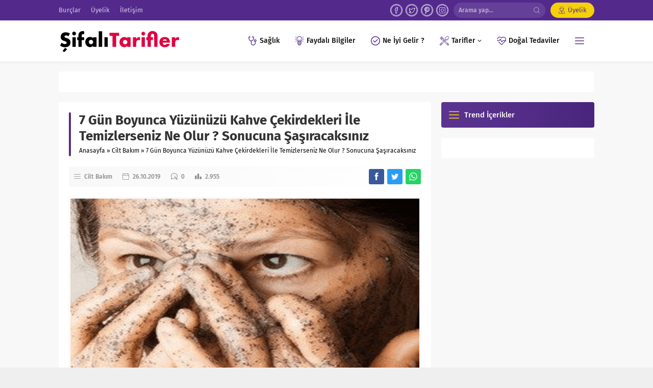

--- FILE ---
content_type: text/html; charset=utf-8
request_url: https://www.google.com/recaptcha/api2/aframe
body_size: 268
content:
<!DOCTYPE HTML><html><head><meta http-equiv="content-type" content="text/html; charset=UTF-8"></head><body><script nonce="vs30XSI56FQpQG6yUUxbOg">/** Anti-fraud and anti-abuse applications only. See google.com/recaptcha */ try{var clients={'sodar':'https://pagead2.googlesyndication.com/pagead/sodar?'};window.addEventListener("message",function(a){try{if(a.source===window.parent){var b=JSON.parse(a.data);var c=clients[b['id']];if(c){var d=document.createElement('img');d.src=c+b['params']+'&rc='+(localStorage.getItem("rc::a")?sessionStorage.getItem("rc::b"):"");window.document.body.appendChild(d);sessionStorage.setItem("rc::e",parseInt(sessionStorage.getItem("rc::e")||0)+1);localStorage.setItem("rc::h",'1768600497174');}}}catch(b){}});window.parent.postMessage("_grecaptcha_ready", "*");}catch(b){}</script></body></html>

--- FILE ---
content_type: text/css
request_url: https://sifalitarifler.com/wp-content/litespeed/css/9ddcdc964aa7fef0edff2daaed131df9.css?ver=7c324
body_size: 12815
content:
@font-face{font-display:swap;font-family:'Fira Sans';src:url(/wp-content/themes/lara/fonts/Fira-Sans-Bold.eot);src:url(/wp-content/themes/lara/fonts/Fira-Sans-Bold.eot?#iefix) format('embedded-opentype'),url(/wp-content/themes/lara/fonts/Fira-Sans-Bold.woff2) format('woff2'),url(/wp-content/themes/lara/fonts/Fira-Sans-Bold.woff) format('woff'),url(/wp-content/themes/lara/fonts/Fira-Sans-Bold.ttf) format('truetype'),url(/wp-content/themes/lara/fonts/Fira-Sans-Bold.svg#svgFontName) format('svg');font-weight:700;font-style:normal}@font-face{font-display:swap;font-family:'Fira Sans';src:url(/wp-content/themes/lara/fonts/Fira-Sans-Italic.eot);src:url(/wp-content/themes/lara/fonts/Fira-Sans-Italic.eot?#iefix) format('embedded-opentype'),url(/wp-content/themes/lara/fonts/Fira-Sans-Italic.woff2) format('woff2'),url(/wp-content/themes/lara/fonts/Fira-Sans-Italic.woff) format('woff'),url(/wp-content/themes/lara/fonts/Fira-Sans-Italic.ttf) format('truetype'),url(/wp-content/themes/lara/fonts/Fira-Sans-Italic.svg#svgFontName) format('svg');font-weight:400;font-style:italic}@font-face{font-display:swap;font-family:'Fira Sans';src:url(/wp-content/themes/lara/fonts/Fira-Sans-Medium.eot);src:url(/wp-content/themes/lara/fonts/Fira-Sans-Medium.eot?#iefix) format('embedded-opentype'),url(/wp-content/themes/lara/fonts/Fira-Sans-Medium.woff2) format('woff2'),url(/wp-content/themes/lara/fonts/Fira-Sans-Medium.woff) format('woff'),url(/wp-content/themes/lara/fonts/Fira-Sans-Medium.ttf) format('truetype'),url(/wp-content/themes/lara/fonts/Fira-Sans-Medium.svg#svgFontName) format('svg');font-weight:500;font-style:normal}@font-face{font-display:swap;font-family:'Fira Sans';src:url(/wp-content/themes/lara/fonts/Fira-Sans-Regular.eot);src:url(/wp-content/themes/lara/fonts/Fira-Sans-Regular.eot?#iefix) format('embedded-opentype'),url(/wp-content/themes/lara/fonts/Fira-Sans-Regular.woff2) format('woff2'),url(/wp-content/themes/lara/fonts/Fira-Sans-Regular.woff) format('woff'),url(/wp-content/themes/lara/fonts/Fira-Sans-Regular.ttf) format('truetype'),url(/wp-content/themes/lara/fonts/Fira-Sans-Regular.svg#svgFontName) format('svg');font-weight:400;font-style:normal}@font-face{font-display:swap;font-family:lara;src:url(/wp-content/themes/lara/fonts/lara.eot);src:url(/wp-content/themes/lara/fonts/lara.eot?#iefix) format("embedded-opentype"),url(/wp-content/themes/lara/fonts/lara.woff) format("woff"),url(/wp-content/themes/lara/fonts/lara.ttf) format("truetype"),url(/wp-content/themes/lara/fonts/lara.svg#lara) format("svg");font-weight:400;font-style:normal}@font-face{font-display:swap;font-family:lara-icon;src:url(/wp-content/themes/lara/fonts/lara-icon.eot);src:url(/wp-content/themes/lara/fonts/lara-icon.eot?#iefix) format("embedded-opentype"),url(/wp-content/themes/lara/fonts/lara-icon.woff) format("woff"),url(/wp-content/themes/lara/fonts/lara-icon.ttf) format("truetype"),url(/wp-content/themes/lara/fonts/lara-icon.svg#lara-icon) format("svg");font-weight:400;font-style:normal}#topbar .membershipButton:before,.safirSocial a:before,#topsearch button:before,#menu li.menu-item-has-children span.arrow:before,.owl-nav div:before,.safirMetas .meta:before,.authorsWidget .arrows span:before,.safirTop:before,#loginMenu a:before,aside.profile .userMenu .icon:before,p.status:before,.sfrIconForm .icon span:before,#profile.membershipPage .lostpassword:before,#profile .profileButtons a:before,#authorRelated .item .title:before,#single .metaBox .icon:before,.sfrCommentsList a.comment-reply-link:before,.sfrCommentsList ol.children .comment-body:before,#singleContent div.gallery .gallery-item a .icon:before,#singleContent .wp-block-gallery figure a .icon:before,#gallery-nav a.arrow:before,#switcher .icon span:before,#header-cont .mobileButton:before,#header-cont .searchform button:before,#header-cont .searchform .close:before,#hamburgermenu .membership a.text:before,#hamburgermenu span.close:before,#hamburgermenu .membership .membershipMenuButton:before,#mobilemenu .mobilearrow:before,.hamburgerMenuButton:before,.footerAd .close:before{font-family:"lara"!important;font-style:normal!important;font-weight:normal!important;font-variant:normal!important;text-transform:none!important;line-height:1;-webkit-font-smoothing:antialiased;-moz-osx-font-smoothing:grayscale}.safiricon:before{font-family:"lara-icon"!important;content:attr(data-icon);font-style:normal!important;font-weight:normal!important;font-variant:normal!important;text-transform:none!important;float:left;line-height:1;-webkit-font-smoothing:antialiased;-moz-osx-font-smoothing:grayscale}*{outline:0;margin:0;padding:0;vertical-align:bottom;box-sizing:border-box;-moz-box-sizing:border-box}ol{list-style-position:inside}ul{list-style:none;list-style-position:outside}blockquote{margin-left:30px;padding-left:10px;border-left:3px solid #eee}a{text-decoration:none}a:hover{text-decoration:none;color:#222}a img{border:none}img{max-width:100%;height:auto}body{font:13px "Fira Sans",sans-serif;color:#000;background:#efefef}h1{font-size:20px}h2{font-size:19px}h3{font-size:18px}h4,h5,h6{font-size:16px}input,select,textarea,button{font:13px "Fira Sans",sans-serif}iframe{max-width:100%;border:0}.safirthumb{position:relative;background:#f8f8f8}.safirthumb:before{position:absolute;display:block;content:""}.safirthumb .thumbnail{overflow:hidden;position:absolute;top:0;right:0;bottom:0;left:0}.safirthumb .center{position:absolute;top:0;left:0;width:100%;height:100%;transform:translate(50%,50%)}.safirthumb img{position:absolute;top:0;left:0;transform:translate(-50%,-50%)}.fitImage .safirthumb img{height:100%}.owl-nav div{cursor:pointer}.owl-nav .owl-prev:before{content:"\E001"}.owl-nav .owl-next:before{content:"\E015"}.safirBox{background:#fff;position:relative;padding:20px;overflow:hidden;border-radius:4px}.margintop{margin-top:20px}.whitePost{background:#fff;position:relative;padding:20px;overflow:hidden;border-radius:4px}.safirVideoWrapper{padding-bottom:52.25%;margin-bottom:10px;position:relative;padding-top:25px;height:0}.safirVideoWrapper iframe,.safirVideoWrapper embed,.safirVideoWrapper object{position:absolute;top:0;left:0;width:100%;height:100%}.safirHalfContainer{overflow:hidden;margin:0 -10px}.safirHalfContainer .halfItem{width:50%;float:left;padding:20px 10px}.shiftBottom{margin-bottom:10px}.mainHeading{padding:10px 15px;margin-bottom:10px;position:relative;font-weight:500;color:#fff;border-radius:4px;font-size:15px;line-height:20px;overflow:hidden}.mainHeading:before{content:"";display:block;position:absolute;bottom:0;left:0;right:0;top:0;background:-moz-linear-gradient(left,rgb(255 255 255 / .05) 0%,rgb(0 0 0 / .1) 100%);background:-webkit-linear-gradient(left,rgb(255 255 255 / .05) 0%,rgb(0 0 0 / .1) 100%);background:linear-gradient(to right,rgb(255 255 255 / .05) 0%,rgb(0 0 0 / .1) 100%)}.mainHeading .icon{float:left;width:20px;height:20px;position:relative;margin:5px 10px 5px 0}.mainHeading .title{margin:5px 0;display:block;float:left}.mainHeading h1{color:#333;font-size:18px}.mainHeading .allLink{float:right;display:block;line-height:26px;color:#333;font-size:12px;font-weight:700;position:relative;border-radius:3px;background:#fff;box-shadow:0 0 8px rgb(0 0 0 / .09);padding:0 8px;transition:color .3s;margin:2px -5px 2px 0}.mainHeading .icon:before{width:20px;height:20px;display:block;font-size:20px;line-height:20px}.mainHeading.stick{margin-bottom:0;border-bottom-left-radius:0;border-bottom-right-radius:0}.mainHeading.stick+.safirBox{border-top-left-radius:0;border-top-right-radius:0}.pageHeading{padding-left:20px;position:relative;margin-bottom:20px}.pageHeading h1,.pageHeading .title{font-size:26px;line-height:1.2;color:#333}.pageHeading:before{content:"";display:block;width:4px;border-radius:2px;height:100%;position:absolute;left:0;top:0}.reading{font-size:16px;line-height:1.8;text-align:justify}.reading.nojust{text-align:inherit}.reading p,.reading li{margin-bottom:10px}.reading ul{margin-bottom:20px}.reading ul li{margin-left:15px;list-style-position:inside;list-style-type:disc;margin-bottom:0;position:relative}.reading ol li{margin-left:20px;list-style-position:inside}.reading h1,.reading h2,.reading h3,.reading h4,.reading h5,.reading h6{position:relative;margin-bottom:10px}.reading .ads{margin-bottom:20px}.float{overflow:hidden}.bold{font-weight:700}.reading iframe,.reading embed{max-width:100%}.safirthumb img{width:100%}.safirMetas{color:#a2a2a2;font-size:12px;margin-top:10px}.safirMetas div{display:inline-block;line-height:16px;margin-right:12px}.safirMetas a{color:#a2a2a2}.safirMetas a:hover{color:#b3b3b3}.safirMetas .meta:before{font-size:11px;line-height:16px;margin-right:3px;display:block;float:left}.safirMetas .comment:before{content:"\E004"}.safirMetas .author:before{content:"\E018	"}.safirMetas .hit:before{content:"\E01B"}.safirMetas .category:before{content:"\E019"}.safirMetas .date:before{content:"\E01A"}.ads{text-align:center}.catDesc{line-height:1.8;margin-bottom:10px;padding:10px;font-size:14px;background:#fafafa;border-radius:3px}#topbar{color:#fff;font-size:13px}#topbar ul.menu{float:left;padding:10px 0;overflow:hidden}#topbar ul.menu .sub-menu{display:none}#topbar ul.menu li{display:inline-block;line-height:20px;margin-right:20px}#topbar ul.menu a{color:rgb(255 255 255 / .75);overflow:hidden;display:block;line-height:20px;transition:all .2s}#topbar ul.menu a .icon{float:left;margin-right:5px}#topbar ul.menu a .icon:before{float:left;display:block;height:20px;line-height:20px;font-size:14px}#topbar ul.menu a .text{float:left}#topbar ul.menu li span.icon{height:20px;float:left}#topbar ul.menu li span.icon:before{display:block;float:left;width:16px;height:16px;line-height:16px;font-size:16px;margin:2px 5px 2px 0}#topbar .rightGroup{float:right;overflow:hidden;padding:5px 0}#topbar .safirSocial{float:left;padding:3px 0;margin-left:10px}#topbar #membership{float:left}#topbar .membershipButton{display:block;cursor:pointer;border-radius:15px;line-height:30px;padding:0 15px;margin-left:10px}#topbar .membershipButton:before{display:block;font-size:14px;height:30px;line-height:30px;margin-right:5px;float:left;content:"\E012"}header{background:#fff;box-shadow:0 2px 8px 0 rgb(0 0 0 / .05)}#header-cont{position:relative;z-index:50}#header-cont .innerContainer{overflow:visible;display:table;width:100%}#header-cont .toggleMenu,#header-cont .searchButton,#header-cont .searchform{display:none}#header-logo{display:table-cell;vertical-align:middle;z-index:100;padding:5px 0}#header-logo h1,#header-logo span{display:block}#header-logo a{display:block}#header-logo img{max-width:inherit;display:block;width:auto}#mobileHeader{background:#fff;z-index:100000;float:left}#hamburgermenu{position:fixed;z-index:999999;top:0;left:-300px;width:300px;height:100%;overflow-y:scroll;background:#fff}#hamburgermenu span.close{display:block;width:40px;height:40px;border-radius:50%;position:absolute;top:10px;right:10px;cursor:pointer}#hamburgermenu span.close:before{content:"\E030";display:block;width:20px;height:20px;line-height:20px;font-size:14px;text-align:center;margin:10px}#hamburgermenu .logoBlock{border-bottom:2px solid #ededed;padding:10px 50px 10px 10px}#hamburgermenu .logoBlock a{display:table-cell;height:40px;vertical-align:middle}#hamburgermenu .logoBlock img{max-height:40px;width:auto}#hamburgermenu .membership{padding:10px;position:relative;background:#f8f8f8}#hamburgermenu .membership a.text{display:block;line-height:30px;padding-right:40px}#hamburgermenu .membership a.text:before{display:block;content:"\E018";width:30px;height:30px;line-height:30px;font-size:16px;border-radius:50%;text-align:center;float:left}#hamburgermenu .membership .membershipMenuButton{position:absolute;right:0;top:0}#hamburgermenu .membership .membershipMenuButton:before{border-radius:50%;box-shadow:0 0 3px rgb(0 0 0 / .05);display:block;content:"\E019";width:30px;height:30px;line-height:30px;font-size:12px;text-align:center;margin:10px}#hamburgermenu .membership .membershipMenuButton.active:before{content:"\E030"}#hamburgermenu #loginMenu{position:relative;right:inherit;width:100%;padding-top:0;opacity:1}#hamburgermenu #loginMenu .items{margin-top:10px;border-radius:3px;box-shadow:none}#hamburgermenu #loginMenu a{line-height:40px}#hamburgermenu #loginMenu a:before{margin:10px 0}#mobilemenuContainer{overflow:hidden;border-top:2px solid #ededed}#mobilemenu{position:relative}#mobilemenu li{position:relative}#mobilemenu a{display:block;border-bottom:1px solid #ededed;padding:10px;line-height:30px;font-size:14px;color:#191919;font-weight:500;z-index:2}#mobilemenu a .icon:before{display:block;float:left;width:30px;height:30px;line-height:30px;font-size:16px;text-align:center}#mobilemenu a:hover{color:#000}#mobilemenu .sub-menu{display:none;background:#fafafa}#mobilemenu .sub-menu a{padding-left:30px}#mobilemenu .sub-menu .sub-menu a{padding-left:50px}#mobilemenu .menu-item-has-children>a{padding-right:12px;position:relative}#mobilemenu .mobilearrow{display:block;position:absolute;width:50px;height:50px;top:0;right:0;text-align:center;z-index:1}#mobilemenu .mobilearrow:before{line-height:50px;font-size:10px;content:"\E017"}#mobilemenu .mobilearrow.active:before{content:"\E030";font-size:8px}#mobilemenu li span.icon{display:none}#mobilemenu li span.icon:before{width:20px;height:20px;float:left;margin:0 4px 0 0;font-size:16px;text-align:center;line-height:20px}#mobileSocial{margin:10px;text-align:center}#mobileSocial li{display:inline-block;float:none}#mobileSocial a{height:28px;width:28px;color:#333}#mobileSocial a:before{width:28px;height:28px;line-height:28px;font-size:28px}#overlay{display:none;width:100%;height:100%;position:fixed;background:rgb(0 0 0 / .9);z-index:999998;top:0;left:0}.hamburgerMenuButton{display:none;cursor:pointer;opacity:.9;position:fixed;z-index:100;left:10px;top:10px}.admin-bar .hamburgerMenuButton{top:52px}.hamburgerMenuButton:before{display:block;box-shadow:0 0 4px rgb(0 0 0 / .1);border-radius:50%;width:40px;height:40px;line-height:40px;text-align:center;content:"\E019";font-size:16px}#loginMenu{display:none;opacity:0;position:absolute;right:5px;z-index:999;width:200px;padding-top:5px;transition:all .3s}#membership:hover #loginMenu{opacity:1;display:block}#loginMenu .items{background:#fff;box-shadow:0 0 22px rgb(0 0 0 / .15);border-radius:3px;position:relative;overflow:hidden}#loginMenu .item{border-top:1px solid #f2f2f2}#loginMenu .item:first-child,#loginMenu .item:first-child a{border-top:0}#loginMenu a{display:block;line-height:50px;padding:0 15px;white-space:nowrap;transition:all .2s;color:#303030}#loginMenu a:hover{background:#fbfbfb}#loginMenu a:before{display:block;margin:15px 0;float:left;height:20px;width:24px;line-height:20px;font-size:16px}#loginMenu a.profile:before{content:"\E018"}#loginMenu a.posts:before{content:"\E002"}#loginMenu a.user:before{content:"\E006"}#loginMenu a.add:before{content:"\E003"}#loginMenu a.logout:before{content:"\E005"}#topsearch{float:left;margin-left:10px;transition:all .3s}#topsearch form{width:180px;position:relative}#topsearch input[type=text]{background:rgb(255 255 255 / .1);width:100%;border-radius:15px;display:block;border:0;padding:0 40px 0 10px;height:30px;font-size:12px;line-height:30px;color:rgb(255 255 255 / .6)}#topsearch button{position:absolute;right:0;top:0;display:block;border:0;width:30px;height:30px;cursor:pointer;background:none;padding:5px;color:rgb(255 255 255 / .5)}#topsearch button:before{display:block;font-size:12px;width:16px;height:16px;text-align:center;line-height:16px;content:"\E000"}#menuGroup{float:right;z-index:20;transition:all .5s}#mainMenu{position:relative}#menu{clear:both;z-index:40;position:relative;font-weight:500;font-size:14px}#menu li{float:left}#menu li .icon{height:20px;display:inline-block;vertical-align:middle}#menu li .icon:before{display:block;float:left;width:18px;height:18px;line-height:18px;font-size:18px;margin:1px 5px 1px 0}#menu li .text{display:inline-block}#menu a{display:block;position:relative;padding:0 15px;transition:all .3s ease;color:#111;font-size:14px;font-weight:500}#menu .sub-menu{visibility:hidden;position:absolute;box-shadow:0 0 22px rgb(0 0 0 / .15);background:#fff;opacity:0;z-index:-1;transform:translateY(-20px);transition:all 0.3s ease-in-out 0s,visibility 0s linear 0.3s,z-index 0s linear 0.01s}header #menu li:hover>.sub-menu{visibility:visible;opacity:1;z-index:1;transform:translateY(0%);transition-delay:0s,0s,0.3s}#menu>ul>li>.sub-menu>li:first-child:before{content:"";display:block;position:absolute;left:15px;top:-8px;width:0;height:0;border-style:solid;border-width:0 8px 8px 8px;border-color:#fff0 #fff0 #fff #fff0;transition:all .2s}#menu>ul>li>.sub-menu>li:first-child:hover:before{border-color:#fff0 #fff0 #fbfbfb #fff0}#menu .sub-menu .sub-menu{left:100%;top:0}#menu .sub-menu li{float:none;background:none;position:relative;display:block;padding:0;border-top:2px solid #f2f2f2}#menu .sub-menu li:first-child{border-top:0}#menu .sub-menu a{display:block;width:auto;min-width:200px;line-height:50px;margin:0;padding:0 15px;white-space:nowrap;transition:all .2s}#menu .sub-menu a:hover{background:#fbfbfb}#menu .sub-menu li span.icon{margin:15px 0}#menu li.menu-item-has-children span.arrow{display:inline-block;vertical-align:middle}#menu li.menu-item-has-children span.arrow:before{display:inline-block;content:"\E013";font-size:8px;width:12px;height:8px;line-height:8px;text-align:right}#menu li.menu-item-has-children li.menu-item-has-children span.arrow{float:right}#menu li.menu-item-has-children li.menu-item-has-children span.arrow:before{content:"\E014"}#menu>ul>li.metinsiz>a{overflow:hidden}#menu>ul>li.metinsiz>a>.text,#menu>ul>li.metinsiz>a>.arrow{display:none}#menu>ul>li.metinsiz>a>span.icon{width:50px;height:50px;border-radius:3px;margin:10px 0;color:#111}#menu>ul>li.metinsiz>a>span.icon:before{display:inline-block;width:20px;height:20px;line-height:20px;font-size:20px;margin:15px}#menu>ul>li.metinsiz:hover>a>span.icon{background:#f1f2f3}#menu>ul>li.metinsiz>.sub-menu{right:0}#menu>ul>li.metinsiz>.sub-menu>li:first-child:before{left:inherit;right:22px}#safirPage{background:#f8f8f8;margin:auto;position:relative;box-shadow:0 0 3px rgb(0 0 0 / .3)}.innerContainer{max-width:1060px;padding:0 5px;margin-left:auto;margin-right:auto;overflow:hidden;position:relative}.homeWidgetContainer{clear:both}.homeWidgetContainer:before,.homeWidgetContainer:after{clear:both;display:block;content:""}.homeWidgetContainer:first-child{margin-top:0}.homeWidgetContainer.double{clear:both}.homeWidgetContainer .leftContainer{float:left;width:69.5238095238095%}.homeWidgetContainer .rightContainer{float:right;width:28.5714285714286%}#main{padding:20px 0}#content{float:left;width:69.5238095238095%;position:relative}.page-template-page-full #content{width:100%}.mobileNoSidebar #content,.mobileNoSidebar aside.profile{width:100%}.page-template-page-membership #content{float:none;width:100%}aside{float:right;width:28.5714285714286%}#horoscopesPage .burclarTable{overflow:hidden;margin:10px -5px 0;font-size:15px}#horoscopesPage .burclarTable .item{width:50%;float:left;padding:0 5px}#horoscopesPage .burclarTable .inner{border-bottom:1px dotted #ddd;padding:5px 0}#horoscopesPage .burclarTable .key{display:inline-block;font-weight:700}#horoscopesPage .burclarTable .value{display:inline-block}#horoscopesPage .burcList{overflow:hidden;border-top:1px dotted #ededed;border-left:1px dotted #ededed}#horoscopesPage .burcList .item{width:16.6666666666666%}#horoscopesPage .burcList a{font-size:11px;padding:10px 0;transition:all .1s;color:#979aa2}#horoscopesPage .burcList a .hover{display:none}#horoscopesPage .burcList .item .icon:before{display:block;height:35px;line-height:35px;font-size:35px;transition:all .1s;color:#979aa2}#horoscopesPage .burcList .item:hover a,#horoscopesPage .burcList .item.active a{color:#505666}#horoscopesPage .burcList .item:hover .icon:before,#horoscopesPage .burcList .item.active .icon:before{font-size:40px;color:#505666}#horoscopesPage .burcList .item .title{margin-top:5px;line-height:20px}#switcher{position:fixed;z-index:9999999999;top:200px;left:-100px;text-align:center;font-size:12px}#switcher p{margin:0;padding:0;background:#f3f3f3}#switcher .icon{position:absolute;width:30px;height:30px;right:-30px;background:#fff;box-shadow:0 2px 8px 0 rgb(0 0 0 / .15);cursor:pointer;border-radius:0 5px 5px 0;z-index:1;color:#fff}#switcher .icon span{display:block;width:30px;height:30px}#switcher .icon span:before{display:block;margin:7px;width:16px;height:16px;font-size:16px;content:"\E02F";animation:switcher 8s infinite linear}#switcher.active .icon span:before{content:"\E030";animation:none;margin:9px;width:12px;height:12px;font-size:12px}@-webkit-keyframes switcher{from{transform:rotate(0deg)}to{transform:rotate(359deg)}}#switcher form{float:left;width:100px;background:#fff;box-shadow:0 2px 8px 0 rgb(0 0 0 / .15);padding:5px;position:relative;z-index:2}#switcher .designButtons{overflow:hidden}#switcher .designButtons .container{padding:3px 0 0}#switcher .designButtons a{display:block;margin-top:5px;line-height:18px;text-align:center;cursor:pointer;background:#fafafa;border:1px solid #ddd;line-height:20px;color:#373f50;font-weight:500}.homeWidget,.sidebarWidget,.wideWidget{margin-top:20px}aside .sidebarWidget:first-child{margin-top:0}.adsWidget{text-align:center;background:#fafafa}.nativeWidget .mainHeading{margin:-20px -20px 0;border-bottom-left-radius:0;border-bottom-right-radius:0}.nativeWidget ul{margin:0 -20px -15px}.nativeWidget li{border-top:2px solid #f7f7f7;padding:15px 20px}.nativeWidget li:first-child{border-top:0}.homeWidget .post .title a,.wideWidget .post .title a,.sidebarWidget .post .title a{display:block}.sliderWidget{overflow:hidden}.sliderWidget .sliderContainer{overflow:hidden;margin:-3px}.sliderWidget .slider{float:left;width:50.2%;padding:3px;position:relative}.sliderWidget .slider .item{position:relative}.sliderWidget .post{position:relative}.sliderWidget .post .safirthumb a{display:block;height:100%}.sliderWidget .safirthumb a:after{position:absolute;width:100%;height:60%;left:0;bottom:0;content:"";background:-moz-linear-gradient(top,#fff0 0,rgb(0 0 0 / .90) 100%);background:-webkit-gradient(linear,left top,left bottom,color-stop(0,#fff0),color-stop(100%,rgb(0 0 0 / .90)));background:-webkit-linear-gradient(top,#fff0 0,rgb(0 0 0 / .90) 100%);background:-o-linear-gradient(top,#fff0 0,rgb(0 0 0 / .90) 100%);background:-ms-linear-gradient(top,#fff0 0,rgb(0 0 0 / .90) 100%);background:linear-gradient(to bottom,#fff0 0,rgb(0 0 0 / .90) 100%)}.sliderWidget.notitle .safirthumb a:after{display:none}.sliderWidget .post .detail{position:absolute;bottom:0;left:0;width:100%;padding:15px;pointer-events:none}.sliderWidget .post .detail a{pointer-events:all}.sliderWidget .safirMetas{margin-top:5px}.sliderWidget .owl-nav div{position:absolute;top:40%;margin-top:-15px;z-index:20;opacity:0;transition:all .3s}.sliderWidget .owl-nav .owl-prev{left:0}.sliderWidget .owl-nav .owl-next{right:0}.sliderWidget .owl-nav div:before{width:40px;height:40px;line-height:40px;font-size:40px;color:#fff;text-shadow:0 0 5px rgb(0 0 0 / .2)}.desktop .sliderWidget .slider:hover .owl-nav .owl-prev{left:15px;opacity:1}.desktop .sliderWidget .slider:hover .owl-nav .owl-next{right:15px;opacity:1}.sliderWidget .rightGroup{float:right;width:49.8%;overflow:hidden;padding:3px}.sliderWidget .rightGroup .items{overflow:hidden;margin:-3px}.sliderWidget .rightGroup .post-container{float:left;width:50%;padding:3px}.sliderWidget .post .title{font-size:20px;font-weight:500;text-shadow:1px 1px 3px rgb(0 0 0 / .2);z-index:1;position:relative}.sliderWidget .post .title a:before{display:block;position:absolute;left:0;top:0;width:100%;height:100%;content:""}.sliderWidget .post .title a{color:#fff}.sliderWidget .rightGroup .post .detail{padding:8px}.sliderWidget .rightGroup .post .title{font-size:14px}.sliderWidget .safirMetas{margin-bottom:0}.slider2Widget{position:relative;border-radius:4px;overflow:hidden}.slider2Widget .post{position:relative}.slider2Widget .post .safirthumb{position:relative}.slider2Widget .post .safirthumb a{display:block}.slider2Widget .post .detail{position:absolute;bottom:0;left:0;width:100%;padding:15px;background:rgb(0 0 0 / .25)}.slider2Widget .post .title a{text-shadow:1px 1px 3px rgb(0 0 0 / .2);display:block;font-size:22px;font-weight:700;color:#fff}.slider2Widget .post .title a:hover{color:#fff}.slider2Widget .safirMetas,.slider2Widget .safirMetas a{color:#ededed}.slider2Widget .owl-nav{display:none}.slider2Widget .owl-dots{text-align:center;background:#fff;padding:5px}.slider2Widget .owl-dots .owl-dot{display:inline-block;width:14px;height:14px;border-radius:50%;margin:4px;background:#d0d0d0;transition:all .15s}.slider2Widget .owl-dots .owl-dot.active{width:16px;height:16px;margin:3px}.slider2Widget.sidebarWidget .post .detail{padding:8px}.slider2Widget.sidebarWidget .post .title a{font-size:18px;font-weight:500}.listingWidget .safirBox{padding:0}.listingWidget .items a{display:block;line-height:20px;white-space:nowrap;text-overflow:ellipsis;overflow:hidden;color:#000;font-size:14px;font-weight:500}.listingWidget .items .post{padding:10px;border-top:1px dotted #eee}.listingWidget .items .post:first-child{border-top:0}.advancedPostsWidget1 .items{margin:-5px;display:flex;flex-wrap:wrap}.advancedPostsWidget1 .post-container{width:33.333333333333%;padding:5px}.advancedPostsWidget1 .post{padding:10px}.advancedPostsWidget1 .post .safirthumb{margin-bottom:10px}.advancedPostsWidget1 .post .detail{line-height:20px;height:40px;overflow:hidden}.advancedPostsWidget1.withSummary .post .detail{height:105px}.advancedPostsWidget1 .post .title{font-weight:700;font-size:15px;position:relative}.advancedPostsWidget1 .post .title a{color:#222}.advancedPostsWidget1 .post .summary{color:#505666;margin-top:5px}.advancedPostsWidget1.sidebarWidget .post-container{width:100%}.advancedPostsWidget1.wideWidget .post-container{width:25%}.advancedPostsWidget2 .items{margin-bottom:-10px;overflow:hidden}.advancedPostsWidget2 .post-container{margin-bottom:10px}.advancedPostsWidget2 .post{overflow:hidden;padding:10px}.advancedPostsWidget2 .post .thumb{float:left;width:180px}.advancedPostsWidget2 .post .detail{margin-left:200px;padding-top:5px}.advancedPostsWidget2 .post .title{font-weight:700;font-size:20px;overflow:hidden}.advancedPostsWidget2 .post .title a{color:#000}.advancedPostsWidget2 .post .summary{color:#666;margin-top:5px}.advancedPostsWidget2.sidebarWidget .post .thumb{width:120px}.advancedPostsWidget2.sidebarWidget .post .detail{margin-left:130px}.advancedPostsWidget2.sidebarWidget .post .title{font-size:14px}.safirCustomMenu .sub-menu{display:none}.safirCustomMenu .widgetContent{margin:-20px}.safirCustomMenu a{display:block;overflow:hidden;line-height:16px;color:#919191;transition:all .3s;font-weight:500;position:relative;transition:all .3s}.safirCustomMenu a:hover{color:#515151}.safirCustomMenu a .icon{float:left;position:relative;z-index:2;padding:15px;border-bottom:1px solid rgb(0 0 0 / .1)}.safirCustomMenu a .icon:before{font-size:18px;height:20px;width:20px;line-height:20px;text-align:center}.safirCustomMenu a .icon:after{content:"";display:block;position:absolute;bottom:0;left:0;right:0;top:0;background:-moz-linear-gradient(left,rgb(255 255 255 / .05) 0%,rgb(0 0 0 / .1) 100%);background:-webkit-linear-gradient(left,rgb(255 255 255 / .05) 0%,rgb(0 0 0 / .1) 100%);background:linear-gradient(to right,rgb(255 255 255 / .05) 0%,rgb(0 0 0 / .1) 100%)}.safirCustomMenu a:before{content:"";transition:all .3s;display:none;position:absolute;width:100%;height:100%;top:0;left:0;background:-moz-linear-gradient(left,#f7f7f7 0%,#ffffff 100%);background:-webkit-linear-gradient(left,#f7f7f7 0%,#ffffff 100%);background:linear-gradient(to right,#f7f7f7 0%,#ffffff 100%);z-index:1;transition:all .3s}.safirCustomMenu a:hover:before{display:block}.safirCustomMenu a .text{position:relative;z-index:2;line-height:50px;text-indent:8px;border-bottom:1px solid rgb(0 0 0 / .04)}.safirCustomMenu li:last-child .icon,.safirCustomMenu li:last-child .text{border-bottom:0}.burcList{overflow:hidden;margin-right:-1px;margin-bottom:-1px;display:flex;flex-wrap:wrap}.burcList .item{text-align:center;border-right:1px dotted #ededed;border-bottom:1px dotted #ededed}.burcList .item.terazi img{position:relative;top:-4px}.burcList .item.oglak img{position:relative;top:-8px}.burcList a{color:#000;font-weight:700;font-size:14px;display:block;padding:15px 3px;position:relative;overflow:hidden}.burcList .icon{height:70px}.burcList a .date{color:#8D8D8D;font-weight:400;font-size:11px}.burcList .item .title{line-height:20px}.burclarWidget .widgetContent{margin:-20px;overflow:hidden}.wideWidget .burcList .item{width:8.333333333333333%;border:0}.homeWidget .burcList .item{width:16.666666666666%}.sidebarWidget .burcList .item{width:33.3333333333%}.tabbedWidget.safirBox{padding:10px}.tabbedWidget .tabheading{margin:-10px -10px 10px;position:relative;display:flex;flex-wrap:nowrap}.tabbedWidget .tabheading a{display:block;width:100%;text-align:center;padding:15px 20px;line-height:16px;color:#fff;font-size:14px;font-weight:500;position:relative;border-left:1px solid rgb(255 255 255 / .1)}.tabbedWidget .tabheading a:first-child{border-left:0}.tabbedWidget .tabheading a:before{display:block;width:0;height:0;border-style:solid;border-width:0 5px 4px 5px;border-color:#fff0 #fff0 #fff #fff0;position:absolute;bottom:0;left:50%;margin-left:-4px}.tabbedWidget .tabheading a.active{background:-moz-linear-gradient(top,#fff0 0%,rgb(0 0 0 / .2) 50%);background:-webkit-linear-gradient(top,#fff0 0%,rgb(0 0 0 / .2) 50%);background:linear-gradient(to bottom,#fff0 0%,rgb(0 0 0 / .2) 50%)}.tabbedWidget .tabheading a.active:before{content:""}.tabbedWidget .tab{display:none;overflow:hidden}.tabbedWidget .tab:first-child{display:block}.tabbedWidget .items{margin:-5px;overflow:hidden;display:flex;flex-wrap:wrap}.tabbedWidget .post-container{padding:5px;width:50%}.tabbedWidget .post .thumb{float:left;width:140px}.tabbedWidget .post .detail{line-height:20px;margin-left:150px;padding-top:5px}.tabbedWidget .post .title{font-weight:700;font-size:14px;position:relative}.tabbedWidget .post .title a{color:#222}.tabbedWidget.wideWidget .post-container{width:33.33333333%}.authorsWidget{background:#fff;border-radius:4px;overflow:hidden}.authorsWidget .mainHeading{border-bottom-left-radius:0;border-bottom-right-radius:0;margin:0}.authorsWidget .arrows{position:absolute;top:5px;right:5px;display:none;width:30px;border-radius:3px;background:rgb(255 255 255 / .1);box-shadow:0 0 5px rgb(0 0 0 / .05)}.authorsWidget .arrows span{display:block;height:20px;display:block;text-align:center;position:relative;cursor:pointer}.authorsWidget .arrows .up{border-bottom:1px solid rgb(255 255 255 / .04)}.authorsWidget .arrows span:before{display:block;font-size:12px;width:12px;height:12px;line-height:12px;position:absolute;top:50%;left:50%;margin:-6px 0 0 -6px}.authorsWidget .arrows span.up:before{content:"\E016"}.authorsWidget .arrows span.down:before{content:"\E017"}.authorsWidget .items{overflow:hidden;height:0}.authorsWidget .author{overflow:hidden;border-bottom:1px solid #f8f8f8}.authorsWidget .thumb{padding:15px;float:left;width:90px;border-right:1px solid #f8f8f8}.authorsWidget .thumb a{display:block}.authorsWidget .thumb img{display:block;border-radius:50%;border:2px solid #fff;box-shadow:0 0 5px rgb(0 0 0 / .1)}.authorsWidget .info{margin-left:90px}.authorsWidget .info .inner{height:89px;line-height:16px;overflow:hidden;padding:10px;display:table-cell;vertical-align:middle}.authorsWidget .author-name{font-weight:700;margin-bottom:4px}.authorsWidget .items a{color:#000}.authorsWidget p.date{color:#a2a2a2;font-size:12px}.authorsWidget .detail{font-weight:500}.authorsWidget .allLink{padding:15px;border-top:2px solid #f7f7f7}.authorsWidget .allLink a{display:block;color:#fff;text-align:center;padding:10px;font-weight:500;font-size:11px;border-radius:3px}.galleryWidget .whitePost{padding:0}.galleryWidget .post .safirthumb .thumbnail{z-index:1}.galleryWidget .post .safirthumb .icon{z-index:2;background:rgb(255 255 255 / .75);border-radius:50%;width:50px;height:50px;position:absolute;left:50%;top:50%;margin:-25px 0 0 -25px;box-shadow:0 0 10px rgb(0 0 0 / .2);transition:all .3s ease}.galleryWidget .post .safirthumb .icon:before{position:absolute;top:50%;left:50%;margin:-10px 0 0 -10px;font-size:20px;display:block;width:20px;height:20px;line-height:20px;text-align:center}.galleryWidget .post .detail{padding:10px 5px}.galleryWidget .post .title{font-weight:500;text-align:center;font-size:15px;position:relative;line-height:20px;height:40px;overflow:hidden}.galleryWidget .post .title a{color:#000}.error404 .safir404{text-align:center;font-size:20px;font-weight:500;padding:50px}.error404 .safir404 .notfound{font-size:200px;margin-bottom:30px}body.category .slider2Widget{margin-bottom:20px}.listing.galleryWidget .items{margin:0 -10px -20px;display:flex;flex-wrap:wrap}.listing.galleryWidget .post-container{width:33.333333333%;padding:0 10px;margin-bottom:20px}.listing.article .items{margin:0 -10px 0;display:flex;flex-wrap:wrap}.listing.article .post-container{width:50%;padding:0 10px}.listing.article .postarticle{margin-bottom:15px;padding-bottom:15px;border-bottom:1px dotted #f1f1f1;overflow:hidden}.listing.article .postarticle .thumb{border:1px solid #e2e2e2;padding:1px;float:left;margin-right:15px;width:79px}.listing.article .postarticle .info{line-height:19px;height:76px;overflow:hidden}.listing.article .postarticle .author-name a{font-weight:700;font-size:16px;color:#000}.listing.article .postarticle .title{font-weight:500}.listing.article .postarticle .date{color:#a2a2a2}.advancedPostsWidget1.listing .items{margin:-10px}.mobileNoSidebar .advancedPostsWidget1.listing .post-container{width:25%}.advancedPostsWidget1.listing .post{padding:5px}.advancedPostsWidget2.listing .post{padding:0;margin-bottom:20px}#single .safirBox{margin-top:20px}#single .safirBox:first-child{margin-top:0}#single .excerpt{font-weight:500;text-align:left}#single .metaBox .share{float:right;margin:5px -3px}#single .metaBox .safirSocial a{height:30px;width:30px;border-radius:3px;color:#fff}#single .metaBox .safirSocial a:before{width:30px;height:30px;line-height:30px;font-size:16px}#single .metaBox .safirSocial li.facebook a{background:#38599B}#single .metaBox .safirSocial li.twitter a{background:#2A9CF6}#single .metaBox .safirSocial li.whatsapp a{background:#25d366}#single .metaBox .safirSocial li.facebook a:before{content:"\E025"}#single .metaBox .safirSocial li.twitter a:before{content:"\E026"}#single .metaBox .safirSocial li.whatsapp a:before{content:"\E027"}#single .metaBox{overflow:hidden;margin-bottom:20px;padding-left:10px;clear:both;border-radius:3px;color:#8d8d8d;background:-moz-linear-gradient(left,#f8f8f8 0%,#ffffff 100%);background:-webkit-linear-gradient(left,#f8f8f8 0%,#ffffff 100%);background:linear-gradient(to right,#f8f8f8 0%,#ffffff 100%);font-weight:500}#single .metaBox .meta{float:left;font-size:12px;line-height:20px;margin-right:20px;padding:10px 0}#single .metaBox .meta a{color:#8d8d8d}#single .metaBox .meta a:hover{color:#000!important}#single .metaBox .icon{width:16px;height:16px;float:left;margin:2px 4px 2px 0}#single .metaBox .icon:before{font-size:13px}#single .metaBox .category .icon:before{content:"\E019"}#single .metaBox .date .icon:before{content:"\E01A"}#single .metaBox .hit .icon:before{content:"\E01B"}#single .metaBox .comment .icon:before{content:"\E004"}#single .metaBox .safirCategoryMeta{display:inline-block}#single .metaBox .safirCategoryMeta a:after{content:", "}#single .metaBox .safirCategoryMeta a:last-child:after{content:""}#singleBlock .thumb img{width:100%}#singleBlock.type1 .thumb{border:1px solid #f1f1f1;padding:2px;margin-bottom:20px}#singleBlock.type1 .ads.type1{margin-bottom:20px}#singleBlock.type2{margin-bottom:20px;overflow:hidden}#singleBlock.type2 .thumb{float:right;width:53.6231884057971%}#singleBlock .ads.type2{float:left;width:43.4782608695652%}#singleBlock.type2.noad{float:left;max-width:300px;margin-right:15px}#singleBlock.type2.noad .thumb{width:100%}#singleBlock.type3{float:left;max-width:300px;margin-right:15px;margin-bottom:15px}#singleBlock.type3 .ads{margin-bottom:15px}.reading table{width:100%;border-collapse:collapse;margin-bottom:15px}.reading table th{text-align:center}.reading table td,.reading table th{padding:10px;vertical-align:middle;border:1px solid #eee}#single .tags{border-top:2px solid #f8f8f8;clear:both;overflow:hidden;font-size:12px;margin:20px -20px -20px;padding:15px 20px;color:#0d0d0d;line-height:20px}#single .tags .title{font-weight:700}#single .tags a{color:#5a5a5a}#single .tags a:hover{color:#000}#comments{clear:both;margin-top:20px}#wp-comment-cookies-consent{vertical-align:unset;margin-right:5px}.sfrCommentsList{margin:20px -20px -20px;border-top:2px solid #f8f8f8}.sfrCommentsList .nocomments{padding:20px}.sfrCommentsList ol{list-style:none}.sfrCommentsList ol li{clear:both;line-height:1.5;overflow:hidden;border-top:2px solid #f8f8f8}.sfrCommentsList ol.commentlist>li:first-child{border-top:0}.sfrCommentsList .reply{position:absolute;top:20px;right:20px}.sfrCommentsList a.comment-reply-link{display:inline-block;line-height:20px;font-weight:500}.sfrCommentsList a.comment-reply-link:before{display:block;float:left;line-height:20px;margin-right:3px;content:"\E028"}.sfrCommentsList #reply-title{margin-bottom:8px}.sfrCommentsList .comment-body{overflow:hidden;position:relative;padding:20px}.sfrCommentsList ol.children .comment-body{padding-left:100px}.sfrCommentsList ol.children ol.children .comment-body{padding-left:200px}.sfrCommentsList ol.children ol.children ol.children .comment-body{padding-left:300px}.sfrCommentsList ol.children .comment-body:before{display:block;position:absolute;top:45px;margin-left:-35px;width:50px;height:50px;content:"\E029";font-size:24px;color:#8d8d8d}.sfrCommentsList .comment-body br{display:none}.sfrCommentsList .says{display:none}.sfrCommentsList .commentlist .avatar{border:2px solid #f1f1f1;float:left;margin:0 10px 0 0;border-radius:50%}.sfrCommentsList .commentlist .comment-author{display:inline}.sfrCommentsList .commentlist .comment-author cite{display:block;float:left;font-style:normal;font-weight:500;color:#000;font-size:15px;line-height:20px}.sfrCommentsList .commentlist .comment-meta{color:#999;display:inline;margin-left:10px;font-size:12px;line-height:20px}.sfrCommentsList .commentlist .comment-meta a{color:#999}#respond{overflow:hidden}.commentlist #respond{margin:0 30px 10px}#respond p.warning{color:red;font-style:italic}#respond input#author,#respond input#email,#respond input#url{display:block;width:100%;padding-left:50px}#content #respond form textarea{width:100%;display:block;padding-left:50px}#respond.logged-in textarea{margin-top:10px}#respond p.form-submit{clear:both;float:right;margin:0}aside.profile .safirBox{padding:0;overflow:visible}aside.profile .avatar{border-bottom:2px solid #f1f1f1;padding:15px}aside.profile .avatar .image{text-align:center;margin-bottom:10px}aside.profile .avatar .image img{border-radius:50%;border:4px solid #fff;box-shadow:0 0 10px rgb(0 0 0 / .15);max-width:120px}aside.profile .avatar .name{color:#000;text-align:center;font-weight:700;text-transform:uppercase}aside.profile .userMenu{margin:0}aside.profile .userMenu li{border-top:2px solid #f7f7f7}aside.profile .userMenu li:first-child{border-top:0}aside.profile .userMenu a{display:block;padding:20px 15px;line-height:16px;color:#515151;font-weight:500;text-transform:uppercase;position:relative}aside.profile .userMenu a .icon{float:left;margin-right:3px}aside.profile .userMenu a .icon:before{width:16px;height:16px;line-height:16px;font-size:16px;margin-right:3px}aside.profile .userMenu a .icon.profile:before{content:"\E018"}aside.profile .userMenu a .icon.user:before{content:"\E006"}aside.profile .userMenu a .icon.posts:before{content:"\E002"}aside.profile .userMenu a .icon.add:before{content:"\E003"}aside.profile .userMenu a .icon.logout:before{content:"\E005"}aside.profile .userMenu a:hover{background:#fcfcfc}aside.profile .userMenu a .title{transition:all .2s;margin-left:10px}#profile .sfrManagePosts{margin:0 -20px -20px;border-bottom:2px solid #f7f7f7}#profile .table{display:table;width:100%;border-collapse:collapse}#profile .table .postContainer{display:table-row;border-top:2px solid #f7f7f7}#profile .table .postContainer .td{display:table-cell;padding:15px;vertical-align:middle}#profile .table .postContainer .thumb{width:100px;padding-right:0}#profile .table .postContainer .thumbnail{border:4px solid #fff;box-shadow:0 0 6px rgb(0 0 0 / .1)}#profile .table .postContainer .title a{font-size:15px;font-weight:700;color:#515151}#profile .table .postContainer .date,#profile .table .postContainer .button,#profile .table .postContainer .category{border-left:1px solid #f7f7f7;text-align:center;white-space:nowrap}#profile .table .postContainer .button{width:120px}#profile .mainHeading{position:relative}#profile .profileButtons{position:absolute;top:0;right:0;font-size:13px}#profile .profileButtons a{display:block;color:#3f3f3f;font-weight:700;border-radius:3px;background:#f8f8f8;line-height:30px;padding:0 10px;border:1px solid #eee}#profile .profileButtons a:hover{background:#f5f5f5}#profile .profileButtons a:before{display:block;float:left;height:30px;line-height:30px;margin-right:5px}#profile .profileButtons a.list:before{content:"\E002"}#profile .profileButtons a.add:before{content:"\E003"}#profile .safirButton{display:inline-block;white-space:nowrap;padding:0 8px;color:#fff;border-radius:2px;line-height:30px;transition:all .3s}#profile .safirButton:hover{color:#fff;background:#333}#profile.membershipPage .leftSide{width:49%;float:left}#profile.membershipPage .rightSide{width:49%;float:right}#profile.membershipPage .lostpassword{float:right;font-weight:700;text-transform:uppercase;display:block;line-height:30px}#profile.membershipPage .lostpassword:before{content:"\E01E";height:30px;line-height:30px;float:left;font-size:16px;margin-right:4px}#main.attachment .safirSocial{margin:-10px -3px 15px}#main.attachment .safirSocial a{height:30px;width:30px;border-radius:3px;color:#fff}#main.attachment .safirSocial a:before{width:30px;height:30px;line-height:30px;font-size:16px}#main.attachment .safirSocial li.facebook a{background:#38599B}#main.attachment .safirSocial li.twitter a{background:#2A9CF6}#main.attachment .safirSocial li.whatsapp a{background:#25d366}#main.attachment .safirSocial li.facebook a:before{content:"\E025"}#main.attachment .safirSocial li.twitter a:before{content:"\E026"}#main.attachment .safirSocial li.whatsapp a:before{content:"\E027"}#main.attachment .pageHeading{padding-left:0}#main.attachment .pageHeading:before{display:none}#attachmentHead{overflow:hidden}#attachmentHead .attachmentImage{float:left;width:68.3168316831683%}#attachmentHead .attachmentInfo{float:right;width:29.7029702970297%}#main.attachment .ads,#image{text-align:center}#gallery-nav{margin:15px 0;text-align:center;font-size:18px;font-weight:500;position:relative}#gallery-nav:before{top:0}#gallery-nav:after{bottom:0}#gallery-nav:before,#gallery-nav:after{content:"";position:absolute;left:0;width:100%;height:1px;display:block;background:#e9e9e9;background:-moz-linear-gradient(left,#fff0 0%,#e9e9e9 15%,#e9e9e9 85%,#fff0 100%);background:-webkit-linear-gradient(left,#fff0 0%,#e9e9e9 15%,#e9e9e9 85%,#fff0 100%);background:linear-gradient(to right,#fff0 0%,#e9e9e9 15%,#e9e9e9 85%,#fff0 100%)}#gallery-nav a{display:inline-block;color:#383838;line-height:40px;padding:0 15px;border-left:1px solid #e9e9e9;transition:all .3s}#gallery-nav a:hover,#gallery-nav a.active{color:#fff}#gallery-nav a:first-child{border-left:0}#gallery-nav a.arrow:before{display:block;height:40px;line-height:40px;text-align:center;font-size:14px}#gallery-nav a.arrow.left:before{content:"\E02E"}#gallery-nav a.arrow.first:before{content:"\E02C"}#gallery-nav a.arrow.last:before{content:"\E02D"}#gallery-nav a.arrow.right:before{content:"\E014"}#singleContent div.gallery{margin:0 -10px;overflow:hidden}#singleContent div.gallery .gallery-item{padding:0 10px 20px;float:left;margin:0}#singleContent div.gallery .gallery-item a{display:block;padding:10px;border:1px solid #eee;background:#fafafa;position:relative}#singleContent div.gallery .gallery-item a .icon,#singleContent .wp-block-gallery figure a .icon{background:rgb(0 0 0 / .5);position:absolute;width:100%;height:100%;left:0;top:0}#singleContent div.gallery .gallery-item a .icon:before,#singleContent .wp-block-gallery figure a .icon:before{display:block;position:absolute;top:50%;left:50%;margin:-15px 0 0 -15px;background:#fff;border-radius:2px;box-shadow:0 0 4px rgb(0 0 0 / .3);width:30px;height:30px;line-height:30px;font-size:16px;text-align:center;content:"\E02B"}#singleContent div.gallery .gallery-item a[href$=".jpg"] .icon:before,#singleContent div.gallery .gallery-item a[href$=".jpeg"] .icon:before,#singleContent div.gallery .gallery-item a[href$=".png"] .icon:before,#singleContent div.gallery .gallery-item a[href$=".gif"] .icon:before,#singleContent .wp-block-gallery figure a[href$=".jpg"] .icon:before,#singleContent .wp-block-gallery figure a[href$=".jpeg"] .icon:before,#singleContent .wp-block-gallery figure a[href$=".png"] .icon:before,#singleContent .wp-block-gallery figure a[href$=".gif"] .icon:before{content:"\E02A"}#singleContent div.gallery .gallery-item img,#singleContent .wp-block-gallery figure img{border:0}#gallery-1,#gallery-2,#gallery-3{clear:both}form p{overflow:hidden;position:relative;margin-bottom:15px;line-height:30px}form .wpcf7-form-control-wrap{width:100%}form input[type=text],form input[type=password],form input[type=tel],form input[type=email],form input[type=file],form textarea,form select{width:100%;display:block;font-weight:500;outline:none;font-size:14px;padding:10px;height:50px;transition:all .25s;background:#fff;border:2px solid #e9e9e9;-webkit-appearance:none}form input[type=text]:focus,form input[type=password]:focus,form input[type=tel]:focus,form input[type=email]:focus,form input[type=file]:focus,form textarea:focus,form select:focus{background:#fafafa}form textarea{max-width:100%;width:100%;height:106px}form button.submit,form input[type=submit]{position:relative;cursor:pointer;font-size:14px;display:block;font-weight:500;border:0;border-radius:3px;color:#fff;padding:10px 20px;text-transform:uppercase;outline:none;overflow:visible;transition:all .25s;line-height:16px;-webkit-appearance:none}form button.submit:hover,form button.submit:focus,form input[type=submit]:hover,form input[type=submit]:focus{background:#111}#main div.wpcf7-validation-errors{padding:0;margin:0;border:0}#main div.wpcf7 label{font-size:14px}.safirCheckbox{overflow:hidden;position:relative;display:inline-block}.safirCheckbox input[type='checkbox']{height:0;width:0;position:relative;right:-500px;display:none!important}.safirCheckbox input[type='checkbox']+label{position:relative;display:block;float:left;line-height:24px;color:#000;font-weight:500;transition:color 250ms cubic-bezier(.4,0,.23,1);cursor:pointer}.safirCheckbox input[type='checkbox']+label>span{display:block;float:left;align-items:center;margin:0 5px 0 0;width:24px;height:24px;background:#e9e9e9;border-radius:2px;cursor:pointer;cursor:pointer;transition:all 250ms cubic-bezier(.4,0,.23,1)}.safirCheckbox input[type='checkbox']:checked+label>span:before{content:"";position:absolute;top:11px;left:7px;border-right:2px solid #fff0;border-bottom:2px solid #fff0;transform:rotate(45deg);transform-origin:0% 100%;animation:checkbox-check 125ms 250ms cubic-bezier(.4,0,.23,1) forwards}@keyframes checkbox-check{0%{width:0;height:0;border-color:#333;transform:translate3d(0,0,0) rotate(45deg)}33%{width:.3em;height:0;transform:translate3d(0,0,0) rotate(45deg)}100%{width:.3em;height:.6em;border-color:#333;transform:translate3d(0,-.6em,0) rotate(45deg)}}.sfrIconForm .item{width:100%;display:block;outline:none;transition:all .25s;position:relative}.sfrIconForm form input[type=text],.sfrIconForm form input[type=password],.sfrIconForm form input[type=tel],.sfrIconForm form input[type=email],.sfrIconForm form input[type=file],.sfrIconForm form select{padding-left:40px!important;height:50px}.sfrIconForm form textarea{padding-left:40px!important}.sfrIconForm form #sfr_newscontent{padding-left:10px!important}.sfrIconForm form textarea.noicon{padding-left:10px!important}.sfrIconForm form .item.category{display:block;position:relative;background:#fff;border:2px solid #e9e9e9}.sfrIconForm form .item.category .items{overflow:hidden}.sfrIconForm form .item.category .checkbox{width:33.3333333333%;float:left;padding:10px;font-weight:500}.sfrIconForm form .item.category .checkbox input{float:left;display:block;margin:3px}.sfrIconForm form .fileLabel{border:2px solid #e9e9e9;display:block;padding-left:40px;height:50px;line-height:50px;position:relative;overflow:hidden;background:#fff;z-index:1}.sfrIconForm form .fileLabel span.button{position:absolute;right:0;top:0;cursor:pointer;color:#fff;padding:9px;font-size:12px;font-weight:700;border-radius:3px;line-height:16px;margin:7px 7px 7px 0;display:block;transition:all .3s}.sfrIconForm form .fileLabel span.text{font-weight:500}.sfrIconForm form .fileLabel span.button:hover{background:#222}.sfrIconForm form .fileLabel+input[type=file]{display:none}.sfrIconForm form textarea{height:120px;padding-top:15px}.sfrIconForm form textarea#newscontent{height:500px}.sfrIconForm .container{overflow:hidden;margin:0 -5px}.sfrIconForm .container .itemContainer{padding:0 5px;margin-bottom:10px}.sfrIconForm .container.half .itemContainer{width:50%;float:left}.sfrIconForm .item .icon{width:40px;height:50px;position:absolute;left:0;top:0;z-index:2}.sfrIconForm .item .icon span{display:block;width:20px;height:20px;margin:15px 10px}.sfrIconForm .item .icon span:before{display:block;width:20px;height:20px;line-height:20px;text-align:right;font-size:16px;position:relative;top:1px}.sfrIconForm .item.name .icon span:before{content:"\E018"}.sfrIconForm .item.mail .icon span:before{content:"\E01F"}.sfrIconForm .item.message .icon span:before{content:"\E019"}.sfrIconForm .item.identity .icon span:before{content:"\E021"}.sfrIconForm .item.password .icon span:before{content:"\E01C"}.sfrIconForm .item.title .icon span:before{content:"\E019"}.sfrIconForm .item.question .icon span:before{content:"\E01E"}.sfrIconForm .item.image .icon span:before{content:"\E020"}.sfrIconForm .item.tag .icon span:before{content:"\E022"}.sfrIconForm img.captchaimg{position:absolute;right:8px;top:8px}p.status{color:#000;margin:0 0 20px;line-height:20px!important;border-radius:3px;padding:10px;background:#fafafa;border:1px solid #eee;position:relative}p.status:before{width:25px;height:20px;font-size:18px;display:block;float:left}p.status.loading:before{background:url(/wp-content/themes/lara/images/loading.gif) 50% 50% no-repeat;content:"";background-size:16px 16px}p.status.info:before{content:"\E01D";color:#666}p.status.warning:before{content:"\E008";color:#cc2d32}p.status.success:before{content:"\E023";color:#2ab759}.safirnavi{overflow:hidden;clear:both;padding-top:30px;text-align:center}.safirnavi span,.safirnavi a{color:#fff;display:inline-block;padding:8px 15px;border-radius:2px;text-align:center;margin:0 5px 3px 0;transition:all .3s;font-weight:700;font-size:15px}.safirnavi a:hover{background:#000!important}.safirnavi .current{background:#333!important}#comments .safirnavi{border-top:2px solid #f1f1f1;padding-top:20px;padding-bottom:20px}.safirSocial{margin:0 -3px;overflow:visible}.safirSocial li{float:left;margin:0 3px!important;list-style:none!important}.safirSocial a{display:block;transition:all .3s;float:left;color:#fff}.safirSocial a:before{width:24px;height:24px;line-height:24px;text-align:center;display:block;font-size:24px;float:left}.safirSocial li.facebook a:before{content:"\E00B"}.safirSocial li.twitter a:before{content:"\E00D"}.safirSocial li.youtube a:before{content:"\E00E"}.safirSocial li.whatsapp a:before{content:"\E009"}.safirSocial li.pinterest a:before{content:"\E011"}.safirSocial li.instagram a:before{content:"\E00C"}.safirSocial li.linkedin a:before{content:"\E00F"}.safirSocial li.tumblr a:before{content:"\E010"}.safirSocial li.rss a:before{content:"\E00A"}footer{background:#fff;box-shadow:0 0 15px rgb(0 0 0 / .05);position:relative}.home footer{margin-top:20px}footer .footerCols{margin:0 -15px;overflow:hidden;background:url([data-uri]) 25% 0 repeat-y,url([data-uri]) 50% 0 repeat-y}footer .footerContainer{width:25%;float:left;padding:20px 15px}footer .footerContainer.wide{width:50%}footer .about{line-height:1.7}footer .about .logo{margin-bottom:15px}footer .about .logo img{height:inherit}footer .about .copyright{margin-bottom:20px}footer .safirSocial a{color:inherit}footer .safirSocial a:before{width:28px;height:28px;line-height:28px;font-size:28px}footer .sub-menu{display:none!important}footer .footermenu1 ul{display:flex;flex-wrap:wrap;margin:-5px}footer .footermenu1 li a{color:#333;display:block;font-weight:500;line-height:30px}footer .footermenu1 li{padding:5px;width:100%}footer .footermenu1 li a:hover{color:#000}footer .footermenu1 li a .icon:before{margin-right:5px;font-size:16px;width:16px;line-height:30px;display:block;text-align:center}footer .footermenu2 ul{margin:-5px;overflow:hidden;display:flex;flex-wrap:wrap}footer .footermenu2 li{padding:5px;width:33.3333333333%}footer .footermenu2 li a{color:#333;display:block;font-weight:500;line-height:40px;padding:0 10px;background:#f9f9f9;transition:all .3s;border-left:4px solid #f1f1f1}footer .footermenu2 li a:hover{color:#000;background:#f1f1f1;border-left:4px solid #e1e1e1}footer .footermenu2 li .icon:before{margin-right:5px;font-size:16px;width:16px;line-height:40px;display:block;text-align:center}footer #footerBottom{background:#282828;text-align:center;color:#fff}footer #footerBottom .innerContainer{padding-top:20px;padding-bottom:20px;overflow:visible}footer .bottomText{font-weight:500;line-height:20px}footer .bottomText a{color:#eee;text-decoration:underline}.footerAd{position:fixed;width:100%;bottom:0;left:0;z-index:999;opacity:0}.footerAd .close{background:#e9e9e9;color:#e11;text-align:center;line-height:16px;cursor:pointer}.footerAd .close:before{content:"\E030";display:inline-block;margin:8px 5px;vertical-align:middle;font-size:12px}.footerAd .close .text{display:inline-block;vertical-align:middle}.footerAd .ad{min-height:80px;min-width:250px}.safirTop{position:fixed;bottom:20px;right:20px;color:#fff;border-radius:3px;width:50px;height:50px;cursor:pointer;opacity:.9;display:none}.safirTop:before{display:block;width:30px;height:30px;text-align:center;line-height:30px;font-size:20px;margin:10px;content:"\E016"}#breadcrumb{font-size:12px;line-height:22px;margin-top:2px}#breadcrumb a{color:#000}.authorBox{overflow:hidden}.authorBox.single{margin-bottom:30px;padding-bottom:30px;border-bottom:2px solid #f1f1f1}.authorBox .thumb{float:left;border:1px solid #ddd;padding:1px;overflow:hidden}.authorBox .detail{margin-left:160px;font-size:15px;line-height:1.6}.authorBox .detail .title{font-weight:700;font-size:17px}.authorBox .safirSocial a{height:30px;width:30px;margin-top:5px;color:#222}.authorBox .safirSocial a:before{width:30px;height:30px;line-height:30px;font-size:24px}.authorBox .safirSocial li.facebook a:hover{color:#38599B}.authorBox .safirSocial li.twitter a:hover{color:#2A9CF6}.authorBox .safirSocial li.instagram a:hover{color:#d6249f}.authorBox .safirSocial li.linkedin a:hover{color:#1174AD}#single.article .authorBox .title{font-weight:700;font-size:14px;margin-bottom:5px}#authorRelated{margin:-20px -20px -21px}#authorRelated .item{line-height:20px;padding:15px 20px;border-bottom:1px solid #f1f1f1}#authorRelated .item:first-child{border-top:0}#authorRelated .item a{color:#000;font-weight:500;display:block;padding-left:25px}#authorRelated .item .title{font-size:16px}#authorRelated .item .title:before{width:25px;height:20px;content:"\E024";display:block;float:left;font-size:18px;line-height:20px}#authorRelated .item .meta{padding-left:25px;color:#a2a2a2;font-size:13px}#allAuthorsPage .post .author-name a{color:#000}.owlInner{position:relative}.galleryWidget .mainHeading .allLink.owl{margin-right:60px}.galleryWidget .owl-nav{display:none}.galleryWidget.owlWidget .owl-nav{display:block;position:absolute;top:10px;right:10px}.owlWidget .owl-nav div{color:#f7f7f7;margin-left:5px}.owlWidget .owl-nav div:before{height:30px;line-height:30px;text-align:center;font-size:26px;display:block}.owlWidget .owl-nav div{float:left}.owl-carousel,.owl-carousel .owl-item{-webkit-tap-highlight-color:#fff0}.owl-carousel{display:none;width:100%;z-index:1}.owl-carousel .owl-stage{position:relative;-ms-touch-action:pan-Y;-moz-backface-visibility:hidden}.owl-carousel .owl-stage:after{content:".";display:block;clear:both;visibility:hidden;line-height:0;height:0}.owl-carousel .owl-stage-outer{position:relative;overflow:hidden;-webkit-transform:translate3d(0,0,0)}.owl-carousel .owl-item,.owl-carousel .owl-wrapper{-webkit-backface-visibility:hidden;-moz-backface-visibility:hidden;-ms-backface-visibility:hidden;-webkit-transform:translate3d(0,0,0);-moz-transform:translate3d(0,0,0);-ms-transform:translate3d(0,0,0)}.owl-carousel .owl-item{min-height:1px;float:left;-webkit-backface-visibility:hidden;-webkit-touch-callout:none}.owl-carousel .owl-item img{display:block;width:100%}.owl-carousel .owl-dots.disabled,.owl-carousel .owl-nav.disabled{display:none}.no-js .owl-carousel,.owl-carousel.owl-loaded{display:block}.owl-carousel .owl-dot,.owl-carousel .owl-nav .owl-next,.owl-carousel .owl-nav .owl-prev{cursor:pointer;cursor:pointer;-webkit-user-select:none;-khtml-user-select:none;-moz-user-select:none;-ms-user-select:none;user-select:none}.owl-carousel.owl-loading{opacity:0;display:block}.owl-carousel.owl-hidden{opacity:0}.owl-carousel.owl-refresh .owl-item{visibility:hidden}.owl-carousel.owl-drag .owl-item{-webkit-user-select:none;-moz-user-select:none;-ms-user-select:none;user-select:none}.owl-carousel.owl-grab{cursor:move;cursor:grab}.owl-carousel.owl-rtl{direction:rtl}.owl-carousel.owl-rtl .owl-item{float:right}.owl-carousel .animated{animation-duration:1s;animation-fill-mode:both}.owl-carousel .owl-animated-in{z-index:0}.owl-carousel .owl-animated-out{z-index:1}.owl-carousel .fadeOut{animation-name:fadeOut}@keyframes fadeOut{0%{opacity:1}100%{opacity:0}}.owl-height{transition:height .5s ease-in-out}.owl-carousel .owl-item .owl-lazy{opacity:0;transition:opacity .4s ease}.owl-carousel .owl-item img.owl-lazy{transform-style:preserve-3d}.owl-carousel .owl-video-wrapper{position:relative;height:100%;background:#000}.owl-carousel .owl-video-play-icon{position:absolute;height:80px;width:80px;left:50%;top:50%;margin-left:-40px;margin-top:-40px;background:url(/wp-content/themes/lara/owl.video.play.png) no-repeat;cursor:pointer;z-index:1;-webkit-backface-visibility:hidden;transition:transform .1s ease}.owl-carousel .owl-video-play-icon:hover{-ms-transform:scale(1.3,1.3);transform:scale(1.3,1.3)}.owl-carousel .owl-video-playing .owl-video-play-icon,.owl-carousel .owl-video-playing .owl-video-tn{display:none}.owl-carousel .owl-video-tn{opacity:0;height:100%;background-position:center center;background-repeat:no-repeat;background-size:contain;transition:opacity .4s ease}.owl-carousel .owl-video-frame{position:relative;z-index:1;height:100%;width:100%}.owl-theme .owl-dots,.owl-theme .owl-nav{text-align:center;-webkit-tap-highlight-color:#fff0}.owl-theme .owl-nav{margin-top:10px}.owl-theme .owl-nav [class*=owl-]{color:#FFF;font-size:14px;margin:5px;padding:4px 7px;background:#D6D6D6;display:inline-block;cursor:pointer;border-radius:3px}.owl-theme .owl-nav [class*=owl-]:hover{background:#869791;color:#FFF;text-decoration:none}.owl-theme .owl-nav .disabled{opacity:.5;cursor:default}.owl-theme .owl-nav.disabled+.owl-dots{margin-top:10px}.owl-theme .owl-dots .owl-dot{display:inline-block;zoom:1}.owl-theme .owl-dots .owl-dot span{width:10px;height:10px;margin:5px 7px;background:#D6D6D6;display:block;-webkit-backface-visibility:visible;transition:opacity .2s ease;border-radius:30px}.owl-theme .owl-dots .owl-dot.active span,.owl-theme .owl-dots .owl-dot:hover span{background:#869791}@-webkit-keyframes fadeIn{from{opacity:0}to{opacity:1}}@keyframes fadeIn{from{opacity:0}to{opacity:1}}.fadeIn{-webkit-animation-name:fadeIn;animation-name:fadeIn}#colorbox,#cboxOverlay,#cboxWrapper{position:absolute;top:0;left:0;z-index:9999;overflow:hidden}#cboxWrapper{max-width:none}#cboxOverlay{position:fixed;width:100%;height:100%}#cboxMiddleLeft,#cboxBottomLeft{clear:left}#cboxContent{position:relative}#cboxLoadedContent{overflow:auto;-webkit-overflow-scrolling:touch}#cboxTitle{margin:0}#cboxLoadingOverlay,#cboxLoadingGraphic{position:absolute;top:0;left:0;width:100%;height:100%}#cboxPrevious,#cboxNext,#cboxClose,#cboxSlideshow{cursor:pointer}.cboxPhoto{float:left;margin:auto;border:0;display:block;max-width:none;-ms-interpolation-mode:bicubic}.cboxIframe{width:100%;height:100%;display:block;border:0;padding:0;margin:0}#colorbox,#cboxContent,#cboxLoadedContent{box-sizing:content-box;-moz-box-sizing:content-box;-webkit-box-sizing:content-box}#cboxOverlay{background:url(/wp-content/themes/lara/lib/colorbox/images/overlay.png) repeat 0 0;opacity:.9}#colorbox{outline:0}#cboxTopLeft{width:21px;height:21px;background:url(/wp-content/themes/lara/lib/colorbox/images/controls.png) no-repeat -101px 0}#cboxTopRight{width:21px;height:21px;background:url(/wp-content/themes/lara/lib/colorbox/images/controls.png) no-repeat -130px 0}#cboxBottomLeft{width:21px;height:21px;background:url(/wp-content/themes/lara/lib/colorbox/images/controls.png) no-repeat -101px -29px}#cboxBottomRight{width:21px;height:21px;background:url(/wp-content/themes/lara/lib/colorbox/images/controls.png) no-repeat -130px -29px}#cboxMiddleLeft{width:21px;background:url(/wp-content/themes/lara/lib/colorbox/images/controls.png) left top repeat-y}#cboxMiddleRight{width:21px;background:url(/wp-content/themes/lara/lib/colorbox/images/controls.png) right top repeat-y}#cboxTopCenter{height:21px;background:url(/wp-content/themes/lara/lib/colorbox/images/border.png) 0 0 repeat-x}#cboxBottomCenter{height:21px;background:url(/wp-content/themes/lara/lib/colorbox/images/border.png) 0 -29px repeat-x}#cboxContent{background:#fff;overflow:hidden}.cboxIframe{background:#fff}#cboxError{padding:50px;border:1px solid #ccc}#cboxLoadedContent{margin-bottom:28px}#cboxTitle{position:absolute;bottom:4px;left:0;text-align:center;width:100%;color:#949494}#cboxCurrent{position:absolute;bottom:4px;left:58px;color:#949494}#cboxLoadingOverlay{background:url(/wp-content/themes/lara/lib/colorbox/images/loading_background.png) no-repeat center center}#cboxLoadingGraphic{background:url(/wp-content/themes/lara/lib/colorbox/images/loading.gif) no-repeat center center}#cboxPrevious,#cboxNext,#cboxSlideshow,#cboxClose{border:0;padding:0;margin:0;overflow:visible;width:auto;background:none}#cboxPrevious:active,#cboxNext:active,#cboxSlideshow:active,#cboxClose:active{outline:0}#cboxSlideshow{position:absolute;bottom:4px;right:30px;color:#0092ef}#cboxPrevious{position:absolute;bottom:0;left:0;background:url(/wp-content/themes/lara/lib/colorbox/images/controls.png) no-repeat -75px 0;width:25px;height:25px;text-indent:-9999px}#cboxPrevious:hover{background-position:-75px -25px}#cboxNext{position:absolute;bottom:0;left:27px;background:url(/wp-content/themes/lara/lib/colorbox/images/controls.png) no-repeat -50px 0;width:25px;height:25px;text-indent:-9999px}#cboxNext:hover{background-position:-50px -25px}#cboxClose{position:absolute;bottom:0;right:0;background:url(/wp-content/themes/lara/lib/colorbox/images/controls.png) no-repeat -25px 0;width:25px;height:25px;text-indent:-9999px}#cboxClose:hover{background-position:-25px -25px}.screen-reader-text{display:none}img.alignleft{border:1px solid #cdc;float:left;margin:0 10px 10px 0;padding:1px}img.alignright{border:1px solid #cdc;float:right;margin:0 0 10px 10px;padding:1px}.alignleft{float:left}.alignright{float:right}.aligncenter{display:block;text-align:center;margin:5px auto}.wp-caption{max-width:100%}@media all and (max-width:1023px){#main{padding:10px 0}.innerContainer{padding:0 10px}footer .innerContainer{padding:0}.homeWidget,.sidebarWidget,.wideWidget{margin-top:10px}#topbar,#switcher,#menuGroup{display:none}#mobileHeader{float:none;box-shadow:0 0 3px rgb(0 0 0 / .15)}#header-cont .innerContainer{padding:0}#header-cont .mobileButton{display:block;position:absolute;z-index:2;top:0;cursor:pointer;text-align:center;padding:10px}#header-cont .mobileButton:before{display:block;width:40px;height:40px;line-height:40px;border-radius:50%;font-size:16px;text-align:center}#header-cont .toggleMenu{left:0}#header-cont .toggleMenu:before{content:"\E019"}#header-cont .searchButton{right:0}#header-cont .searchButton:before{content:"\E000"}#header-cont .searchButton.active:before{content:"\E030"}#header-cont .searchform{z-index:99;position:absolute;top:0;left:0;right:0}#header-cont .searchform input{height:60px;background:#fafafa;border:0;font-size:18px;padding-right:110px}#header-cont .searchform button{position:absolute;right:70px;top:10px;display:block;border:0;cursor:pointer;background:none;padding:5px}#header-cont .searchform button:before{display:block;font-size:20px;width:30px;height:30px;line-height:30px;text-align:center;content:"\E000"}#header-cont .searchform .close{display:block;position:absolute;right:0;top:0;cursor:pointer}#header-cont .searchform .close:before{display:block;font-size:20px;width:30px;height:30px;line-height:30px;text-align:center;content:"\E030";margin:15px}#header-logo{height:60px;max-height:60px;padding:0 60px;display:block}#header-logo h1,#header-logo span{display:table;width:100%}#header-logo a{display:table-cell;height:60px;vertical-align:middle;text-align:center}#header-logo img{max-height:50px;display:inline-block}}@media all and (max-width:900px){.advancedPostsWidget2.sidebarWidget .post .thumb{width:110px}.advancedPostsWidget2.sidebarWidget .post .detail{margin-left:120px;padding-top:0}footer .footerCols{background:none}footer .footerContainer{padding:0 15px}footer .footerContainer,footer .footerContainer.wide{width:100%;float:none}footer .footermenu1{background:#fafafa}footer .footermenu1 li{width:33.3333333%}footer .about{text-align:center;padding:10px}footer .footerSocial .safirSocial li{display:inline-block;float:none;margin-bottom:5px}footer .footermenu1,footer .footermenu2{padding:10px}}@media all and (max-width:768px){.safirBox{padding:10px}.safirCustomMenu .widgetContent{margin:-10px}.home footer{margin-top:10px}.slider2Widget .post .detail{padding:8px}.slider2Widget .post .title a{font-size:17px;text-align:center}.sliderWidget .slider,.sliderWidget .rightGroup{width:100%}.sliderWidget .slider .post .title{font-size:20px}.sliderWidget .rightGroup{padding:5px 0 0}.sliderWidget .rightGroup .items{margin:-5px}.sliderWidget .rightGroup .post-container{padding:5px}.sliderWidget .owl-nav .owl-prev{left:10px;opacity:1}.sliderWidget .owl-nav .owl-next{right:10px;opacity:1}.listing.galleryWidget .post-container,.advancedPostsWidget1 .post-container{width:25%!important}body .burclarWidget .widgetContent{margin:-10px}.burcList .item{width:16.666666666666%!important}.advancedPostsWidget2 .post .thumb{width:180px!important}.advancedPostsWidget2 .post .detail{margin-left:190px!important}body .tabbedWidget .items .post-container{width:50%}.nativeWidget .mainHeading{margin:-10px -10px 0}.nativeWidget ul{margin:0 -10px -10px}.nativeWidget li{padding:10px}.listing.galleryWidget .items,.advancedPostsWidget1.listing .items{margin:-5px}.listing.galleryWidget .post-container{padding:5px}.advancedPostsWidget1.listing .post{padding:0}.advancedPostsWidget2.listing .post{margin-bottom:10px}p.status{margin-bottom:10px}.safirBox.sidebarWidget{padding:10px}.safirnavi{padding-top:20px}#content,aside,.homeWidgetContainer .leftContainer,.homeWidgetContainer .rightContainer{float:none;width:100%}aside,.homeWidgetContainer .rightContainer{margin-top:10px}.pageHeading{padding-left:15px;margin-bottom:10px}.margintop{margin-top:10px}#attachmentHead .attachmentImage,#attachmentHead .attachmentInfo{width:100%}#attachmentHead .attachmentImage{margin-bottom:10px}#profile .sfrManagePosts{margin:0 -10px -20px}#profile .table .postContainer .td{padding:5px}.sfrIconForm form .item.category .checkbox{width:50%}#authorRelated{margin:-10px}#authorRelated .item{padding:10px}#single .metaBox .share{float:left;margin-bottom:10px}#singleBlock.type2{margin-bottom:0}#singleBlock.type3{margin-bottom:10px}#singleBlock.type2.noad{width:300px}#singleBlock.type2 .thumb,#singleBlock .ads.type2{width:100%;margin-bottom:10px}.reading{text-align:left}#single .safirBox{margin-top:10px}#single .tags{margin:10px -10px -10px;padding:10px 10px}#comments{margin-top:10px}.sfrCommentsList{margin:10px -10px -10px}.sfrCommentsList .commentlist .comment-author cite{float:none}.sfrCommentsList .commentlist .comment-meta{margin-left:0}.sfrCommentsList ol.children .comment-body{padding-left:40px}.sfrCommentsList ol.children ol.children .comment-body{padding-left:70px}#comments .safirnavi{padding-top:10px;padding-bottom:10px}.sfrCommentsList .nocomments{padding:10px}.sfrCommentsList .reply{position:static}.sfrCommentsList .comment-body{padding:10px}.sfrCommentsList ol.children .comment-body:before{top:35px;margin-left:-35px}.commentlist #respond{margin:0 10px 10px}#singleContent div.gallery{margin:0 -5px}#singleContent div.gallery .gallery-item{padding:0 5px 10px}#singleContent div.gallery .gallery-item a{padding:5px}.authorBox .detail{margin-left:150px}.error404 .safir404 .notfound{font-size:120px}form p{margin-bottom:10px}}@media all and (max-width:600px){.burcList .item{width:25%!important}.advancedPostsWidget2 .post .summary{display:none}.listing.galleryWidget .post-container,.advancedPostsWidget1 .post-container{width:33.33333333333%!important}body .tabbedWidget .items .post-container{width:100%}.tabbedWidget .tabheading a{font-size:13px;padding:15px 10px;font-weight:500;width:auto}.listing.article .post-container{width:100%}#profile.membershipPage .leftSide,#profile.membershipPage .rightSide{width:100%}#profile .sfrManagePosts .postContainer .category,#profile .sfrManagePosts .postContainer .date{display:none}}@media all and (max-width:500px){.listing.galleryWidget .post-container,.advancedPostsWidget1 .post-container{width:50%!important}.advancedPostsWidget2 .post .thumb{width:110px!important}.advancedPostsWidget2 .post .detail{margin-left:120px!important;padding-top:0!important}.advancedPostsWidget2 .post .title{font-size:16px!important}footer .footermenu1 li,footer .footermenu2 li{width:50%}#singleBlock.type3,#singleBlock.type2.noad{max-width:100%;width:100%;margin-bottom:10px}#horoscopesPage .burclarTable .item{width:100%}}@media all and (max-width:420px){.burcList .item{width:33.33333333333%!important}.tabbedWidget .post .thumb{width:120px}.tabbedWidget .post .detail{margin-left:130px}.sfrIconForm .container.half .itemContainer{width:100%}#gallery-nav a{line-height:36px;padding:0 10px}#gallery-nav a.arrow:before{height:36px;line-height:36px}}@media all and (max-width:319px){.listing.galleryWidget .post-container,.advancedPostsWidget1 .post-container,.sliderWidget .rightGroup .post-container,.sfrIconForm form .item.category .checkbox,footer .footermenu1 li,footer .footermenu2 li{width:100%!important}#profile .profileButtons a{padding:0 5px}#profile .pageHeading{padding-right:110px}}

--- FILE ---
content_type: image/svg+xml
request_url: https://sifalitarifler.com/wp-content/uploads/2020/08/logo-sifali.svg
body_size: 1991
content:
<svg width="240" height="60" xmlns="http://www.w3.org/2000/svg">
 <!-- Created with Method Draw - http://github.com/duopixel/Method-Draw/ -->

 <g>
  <title>background</title>
  <rect fill="none" id="canvas_background" height="62" width="242" y="-1" x="-1"/>
  <g display="none" overflow="visible" y="0" x="0" height="100%" width="100%" id="canvasGrid">
   <rect fill="url(#gridpattern)" stroke-width="0" y="0" x="0" height="100%" width="100%"/>
  </g>
 </g>
 <g>
  <title>Layer 1</title>
  <g stroke="null" id="svg_14">
   <g id="svg_5" fill="#000000" transform="matrix(0.0125294 0 0 -0.0125294 -537.188 -37.6591)">
    <path stroke="null" id="svg_6" d="m46443.15234,-3899.81616c-225,-69 -386,-217.99976 -452,-416.99976c-18,-55 -22,-98 -27,-290l-6,-225l-97,-3l-98,-3l0,-219l0,-220l100,0l100,0l0,-530l0,-530l265,0l265,0l0,530l0,530l185,0l185,0l0,220l0,220l-185,0l-185,0l0,163c1,217 11,257 84,311c38,29 150,28 224,-2c29,-12 55,-22 57,-22c3,0 5,103 5,229l0,229.99976l-57,22c-88,34 -261,37 -363,6z"/>
    <path stroke="null" id="svg_7" d="m49143.15234,-5121.81592l0,-1215l265,0l265,0l0,1215l0,1214.99976l-265,0l-265,0l0,-1214.99976z"/>
    <path stroke="null" id="svg_8" d="m45213.15234,-3965.81616c-94,-31 -177,-106.99976 -204,-187.99976c-50,-147 14,-302 152,-370c48,-23 69,-28 132,-27c90,0 155,29 213,93c63,70 72,95 72,201c0,106 -9,131 -72,200.99976c-52,58 -124,91 -203,95c-36,2 -76,0 -90,-5z"/>
    <path stroke="null" id="svg_9" d="m43785.15234,-4077.81592c-354,-63 -575,-309 -597,-667c-13,-200 36,-345 159,-468c87,-86 166,-128 391,-205c203,-69 310,-122 350,-172c27,-35 30,-46 30,-107c0,-60 -4,-73 -31,-111c-19,-26 -52,-54 -80,-69c-44,-23 -60,-25 -169,-25c-99,0 -131,5 -185,23c-79,28 -182,88 -256,149c-31,24 -57,43 -58,41c-24,-30 -236,-453 -233,-462c8,-20 159,-105 261,-147c187,-77 347,-104 561,-96c386,15 659,190 760,488c24,72 29,104 32,224c6,161 -7,235 -58,339c-83,170 -246,281 -549,376c-229,72 -300,114 -320,190c-33,121 64,219 226,228c115,6 222,-28 341,-109c23,-16 44,-29 47,-29c7,0 228,441 224,446c-11,10 -164,75 -233,97c-150,50 -251,68 -410,72c-82,2 -174,0 -203,-6z"/>
    <path stroke="null" id="svg_10" d="m47628.15234,-4802.81592c-146,-32 -313,-133 -406,-248c-63,-77 -133,-217 -160,-321c-30,-112 -30,-316 0,-430c67,-254 247,-456 480,-539c237,-85 499,-41 654,108l57,54l0,-79l0,-79l270,0l270,0l0,750l0,750l-270,0l-270,0l0,-71l0,-71l-47,41c-60,53 -131,94 -213,121c-86,29 -265,36 -365,14zm453,-478c68,-34 124,-93 159,-164c23,-48 27,-70 27,-142c0,-73 -4,-92 -28,-138c-39,-76 -99,-137 -165,-169c-48,-24 -68,-27 -146,-27c-78,0 -98,3 -146,27c-100,48 -170,143 -188,253c-26,166 57,311 215,375c73,29 200,22 272,-15z"/>
    <path stroke="null" id="svg_11" d="m45023.15234,-5586.81592l0,-750l265,0l265,0l0,750l0,750l-265,0l-265,0l0,-750z"/>
    <path stroke="null" id="svg_12" d="m50033.15234,-5586.81592l0,-750l265,0l265,0l0,750l0,750l-265,0l-265,0l0,-750z"/>
    <path stroke="null" id="svg_13" d="m43692.15234,-6723.81592c-101,-130 -187,-242 -192,-249c-5,-9 30,-38 110,-94c64,-45 123,-84 130,-87c14,-5 465,426 457,438c-4,7 -281,204 -310,222c-7,4 -84,-87 -195,-230z"/>
   </g>
  </g>
  <g stroke="null" id="svg_27">
   <g id="svg_18" fill="#000000" transform="matrix(0.0125038 0 0 -0.0125038 -707.408 -106.726)">
    <path fill="#e00543" stroke="null" id="svg_19" d="m71203.04688,-9396.33984c-187,-16 -361,-98 -494,-234c-69,-71 -100,-115 -139,-197c-50,-109 -59,-163 -59,-369l0,-188l-95,0l-95,0l0,-220l0,-220l95,0l95,0l0,-530l0,-530l260,0l260,0l0,530l0,530l155,0l155,0l0,220l0,219l-152,3l-153,3l1,170c0,149 3,176 21,216c46,103 127,159 229,159c77,-1 129,-25 181,-84c77,-87 73,-30 73,-1053l0,-913l265,0l265,0l0,923c0,1040 2,997 -76,1157c-38,77 -62,110 -128,175c-178,178 -400,256 -664,233z"/>
    <path fill="#e00543" stroke="null" id="svg_20" d="m69754.04688,-9518.33984c-131,-43 -213,-152 -213,-287c0,-53 6,-77 30,-127c55,-110 145,-166 265,-166c253,-1 390,299 224,488c-74,84 -207,124 -306,92z"/>
    <path fill="#e00543" stroke="null" id="svg_21" d="m64543.03906,-9916.33984l3,-243l238,-3l237,-2l0,-860l0,-860l285,0l285,0l0,860l0,860l235,0l235,0l0,245l0,245l-760,0l-760,0l2,-242z"/>
    <path fill="#e00543" stroke="null" id="svg_22" d="m73057.04688,-10335.33984c-305,-42 -528,-205 -629,-461c-81,-203 -80,-490 3,-682c32,-75 103,-176 163,-234c162,-152 360,-222 632,-222c317,0 530,94 668,295c39,57 96,176 97,203c0,9 -56,12 -249,12l-250,0l-54,-54c-69,-69 -132,-91 -248,-84c-99,6 -179,43 -226,106c-37,48 -52,92 -60,175l-6,57l558,0l558,0l-6,133c-16,389 -219,653 -569,737c-98,24 -283,33 -382,19zm273,-354c82,-29 158,-112 186,-202l6,-23l-305,0l-305,0l14,46c49,163 227,242 404,179z"/>
    <path fill="#e00543" stroke="null" id="svg_23" d="m66711.03906,-10348.33984c-331,-71 -560,-333 -599,-687c-38,-341 122,-664 399,-808c115,-60 210,-83 350,-83c179,0 287,41 403,150l57,55l0,-81l0,-82l265,0l265.00781,0l0,750l0,750l-265.00781,0l-265,0l0,-71l0,-71l-37,32c-114,100 -242,150 -402,156c-67,2 -130,-2 -171,-10zm435,-476c66,-32 125,-93 161,-166c25,-51 29,-70 29,-144c0,-104 -21,-156 -95,-234c-72,-77 -131,-101 -245,-101c-106,0 -157,19 -230,86c-189,174 -126,485 115,573c67,24 200,17 265,-14z"/>
    <path fill="#e00543" stroke="null" id="svg_24" d="m69084.04688,-10368.33984c-113,-28 -218,-100 -305,-209l-38,-49l0,121l0,121l-265,0l-265,0l0,-750l0,-750l265,0l265,0l0,348c0,191 5,375 10,410c25,152 93,249 205,292c83,32 223,32 312,1c34,-11 65,-21 68,-21c3,0 5,113 5,250l0,250l-102,-1c-57,0 -126,-6 -155,-13z"/>
    <path fill="#e00543" stroke="null" id="svg_25" d="m75184.04688,-10368.33984c-113,-28 -218,-100 -305,-209l-38,-49l0,121l0,121l-265,0l-265,0l0,-750l0,-750l265,0l265,0l0,348c0,191 5,375 10,410c25,152 93,249 205,292c83,32 223,32 312,1c34,-11 65,-21 68,-21c3,0 5,113 5,250l0,250l-102,-1c-57,0 -126,-6 -155,-13z"/>
    <path fill="#e00543" stroke="null" id="svg_26" d="m69571.04688,-11134.33984l0,-750l265,0l265,0l0,750l0,750l-265,0l-265,0l0,-750z"/>
   </g>
  </g>
 </g>
</svg>